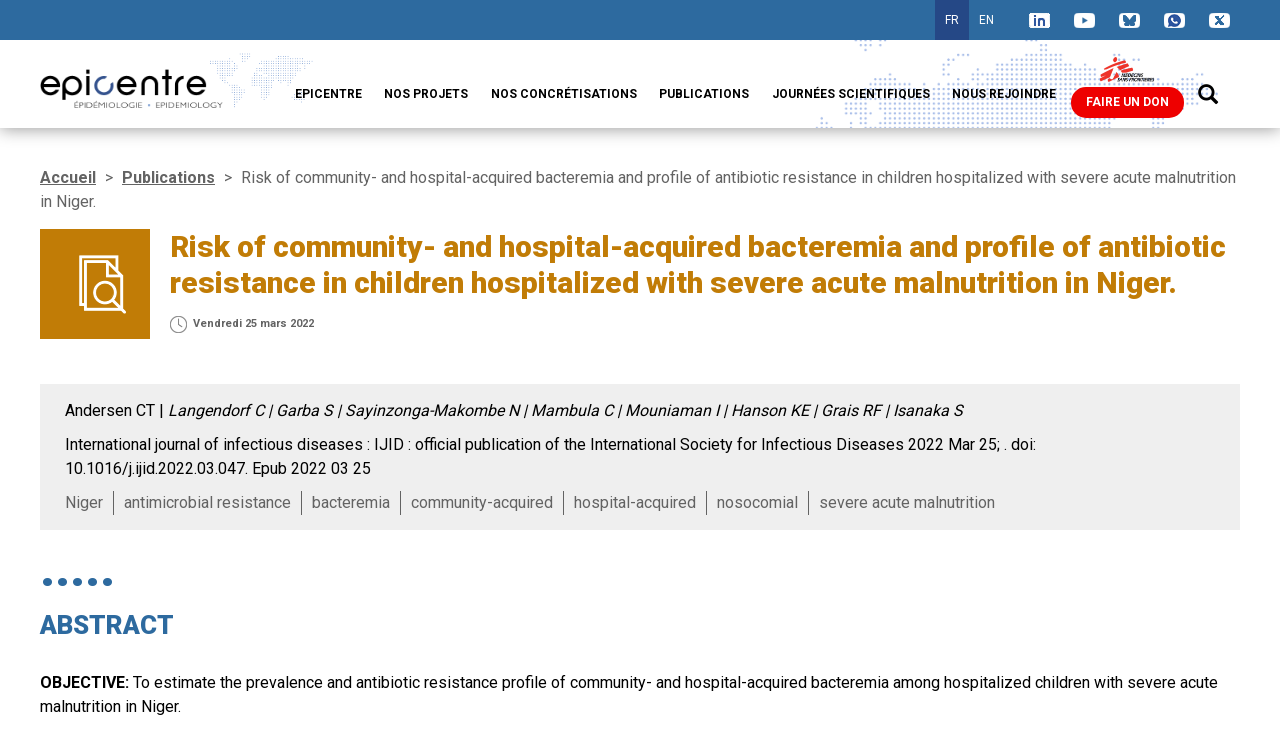

--- FILE ---
content_type: text/html; charset=UTF-8
request_url: https://epicentre.msf.org/publications/risk-community-and-hospital-acquired-bacteremia-and-profile-antibiotic-resistance
body_size: 11907
content:


<!-- THEME DEBUG -->
<!-- THEME HOOK: 'html' -->
<!-- FILE NAME SUGGESTIONS:
   ▪️ html--node--2350.html.twig
   ▪️ html--node--%.html.twig
   ▪️ html--node.html.twig
   ✅ html.html.twig
-->
<!-- 💡 BEGIN CUSTOM TEMPLATE OUTPUT from 'themes/custom/epicentre_theme/templates/html.html.twig' -->
<!DOCTYPE html>
<html  lang="fr" dir="ltr" prefix="content: http://purl.org/rss/1.0/modules/content/  dc: http://purl.org/dc/terms/  foaf: http://xmlns.com/foaf/0.1/  og: http://ogp.me/ns#  rdfs: http://www.w3.org/2000/01/rdf-schema#  schema: http://schema.org/  sioc: http://rdfs.org/sioc/ns#  sioct: http://rdfs.org/sioc/types#  skos: http://www.w3.org/2004/02/skos/core#  xsd: http://www.w3.org/2001/XMLSchema# ">
  <head>
    <meta charset="utf-8" />
<noscript><style>form.antibot * :not(.antibot-message) { display: none !important; }</style>
</noscript><script>(function(w,d,s,l,i){w[l]=w[l]||[];w[l].push({'gtm.start':
new Date().getTime(),event:'gtm.js'});var f=d.getElementsByTagName(s)[0],
j=d.createElement(s),dl=l!='dataLayer'?'&amp;l='+l:'';j.async=true;j.src=
'https://www.googletagmanager.com/gtm.js?id='+i+dl;f.parentNode.insertBefore(j,f);
})(window,document,'script','dataLayer','GTM-NN28W5');
</script>
<link rel="canonical" href="https://epicentre.msf.org/publications/risk-community-and-hospital-acquired-bacteremia-and-profile-antibiotic-resistance" />
<link rel="image_src" href="https://epicentre.msf.org/sites/default/files/logo_Epicentre_1.png" />
<meta property="og:url" content="https://epicentre.msf.org/publications/risk-community-and-hospital-acquired-bacteremia-and-profile-antibiotic-resistance" />
<meta property="og:title" content="Risk of community- and hospital-acquired bacteremia and profile of antibiotic resistance in children hospitalized with severe acute malnutrition in Niger." />
<meta property="og:image" content="https://epicentre.msf.org/sites/default/files/logo_Epicentre_1.png" />
<meta property="og:image:url" content="https://epicentre.msf.org/sites/default/files/logo_Epicentre_1.png" />
<meta property="og:image:secure_url" content="https://epicentre.msf.org/sites/default/files/logo_Epicentre_1.png" />
<meta property="og:image:type" content="image/png" />
<meta property="og:image:alt" content="Epicentre" />
<meta name="twitter:card" content="summary_large_image" />
<meta name="twitter:site" content="@Epicentre_MSF" />
<meta name="twitter:title" content="Risk of community- and hospital-acquired bacteremia and profile of antibiotic resistance in children hospitalized with severe acute malnutrition in Niger." />
<meta name="twitter:site:id" content="@Epicentre_MSF" />
<meta name="twitter:image:alt" content="Epicentre" />
<meta name="twitter:image" content="https://epicentre.msf.org/sites/default/files/logo_Epicentre_1.png" />
<meta name="Generator" content="Drupal 10 (https://www.drupal.org)" />
<meta name="MobileOptimized" content="width" />
<meta name="HandheldFriendly" content="true" />
<meta name="viewport" content="width=device-width, initial-scale=1.0" />
<link rel="icon" href="/themes/custom/epicentre_theme/epicentre-favicon.png" type="image/png" />
<link rel="alternate" hreflang="en" href="https://epicentre.msf.org/en/publications/risk-community-and-hospital-acquired-bacteremia-and-profile-antibiotic-resistance" />
<link rel="alternate" hreflang="fr" href="https://epicentre.msf.org/publications/risk-community-and-hospital-acquired-bacteremia-and-profile-antibiotic-resistance" />
<script>window.a2a_config=window.a2a_config||{};a2a_config.callbacks=[];a2a_config.overlays=[];a2a_config.templates={};</script>

    <title>Risk of community- and hospital-acquired bacteremia and profile of antibiotic resistance in children hospitalized with severe acute malnutrition in Niger. | Epicentre</title>
        <meta name="viewport" content="width=device-width, height=device-height">
    <meta name="format-detection" content="telephone=no">
    <meta name="robots" content="max-snippet:-1, max-image-preview:large, max-video-preview:-1">
    <link rel="stylesheet" media="all" href="/core/modules/system/css/components/align.module.css?t8e111" />
<link rel="stylesheet" media="all" href="/core/modules/system/css/components/fieldgroup.module.css?t8e111" />
<link rel="stylesheet" media="all" href="/core/modules/system/css/components/container-inline.module.css?t8e111" />
<link rel="stylesheet" media="all" href="/core/modules/system/css/components/clearfix.module.css?t8e111" />
<link rel="stylesheet" media="all" href="/core/modules/system/css/components/details.module.css?t8e111" />
<link rel="stylesheet" media="all" href="/core/modules/system/css/components/hidden.module.css?t8e111" />
<link rel="stylesheet" media="all" href="/core/modules/system/css/components/item-list.module.css?t8e111" />
<link rel="stylesheet" media="all" href="/core/modules/system/css/components/js.module.css?t8e111" />
<link rel="stylesheet" media="all" href="/core/modules/system/css/components/nowrap.module.css?t8e111" />
<link rel="stylesheet" media="all" href="/core/modules/system/css/components/position-container.module.css?t8e111" />
<link rel="stylesheet" media="all" href="/core/modules/system/css/components/reset-appearance.module.css?t8e111" />
<link rel="stylesheet" media="all" href="/core/modules/system/css/components/resize.module.css?t8e111" />
<link rel="stylesheet" media="all" href="/core/modules/system/css/components/system-status-counter.css?t8e111" />
<link rel="stylesheet" media="all" href="/core/modules/system/css/components/system-status-report-counters.css?t8e111" />
<link rel="stylesheet" media="all" href="/core/modules/system/css/components/system-status-report-general-info.css?t8e111" />
<link rel="stylesheet" media="all" href="/core/modules/system/css/components/tablesort.module.css?t8e111" />
<link rel="stylesheet" media="all" href="/modules/contrib/addtoany/css/addtoany.css?t8e111" />
<link rel="stylesheet" media="all" href="/themes/custom/epicentre_theme/plugins/Magnific-Popup-master/dist/magnific-popup.css?t8e111" />
<link rel="stylesheet" media="all" href="/themes/custom/epicentre_theme/plugins/slick/slick/slick-theme.css?t8e111" />
<link rel="stylesheet" media="all" href="/themes/custom/epicentre_theme/plugins/bootstrap-datepicker/css/bootstrap-datepicker.min.css?t8e111" />
<link rel="stylesheet" media="all" href="/themes/custom/epicentre_theme/assets/style.min.css?t8e111" />

    


<script type="text/javascript" src="https://cache.consentframework.com/js/pa/31967/c/vfw9g/stub" referrerpolicy="origin" charset="utf-8"></script>
<script type="text/javascript" src="https://tag.analytics-helper.com/ans/uuid?pa=31967&c=721" async></script>
<script type="text/javascript" src="https://choices.consentframework.com/js/pa/31967/c/vfw9g/cmp" referrerpolicy="origin" charset="utf-8" async></script>


  </head>
  <body class="path-node node--type-ctype-publication-page">
    <div role="navigation">
      <a href="#main-content" class="visually-hidden focusable skip-link">
        Aller au contenu principal
      </a>
    </div>
    <noscript><iframe src="https://www.googletagmanager.com/ns.html?id=GTM-NN28W5" height="0" width="0" style="display:none;visibility:hidden;"></iframe>
</noscript>
    

<!-- THEME DEBUG -->
<!-- THEME HOOK: 'off_canvas_page_wrapper' -->
<!-- BEGIN OUTPUT from 'core/modules/system/templates/off-canvas-page-wrapper.html.twig' -->
  <div class="dialog-off-canvas-main-canvas" data-off-canvas-main-canvas>
    

<!-- THEME DEBUG -->
<!-- THEME HOOK: 'page' -->
<!-- FILE NAME SUGGESTIONS:
   ▪️ page--node--2350.html.twig
   ▪️ page--node--%.html.twig
   ✅ page--node.html.twig
   ▪️ page.html.twig
-->
<!-- 💡 BEGIN CUSTOM TEMPLATE OUTPUT from 'themes/custom/epicentre_theme/templates/page/page--node.html.twig' -->

<div class="off-canvas-wrap" data-offcanvas>
    <div class="inner-wrap">
        <header class="main-header">

                            

<!-- THEME DEBUG -->
<!-- THEME HOOK: 'region' -->
<!-- FILE NAME SUGGESTIONS:
   ✅ region--navigation-collapsible.html.twig
   ▪️ region.html.twig
-->
<!-- 💡 BEGIN CUSTOM TEMPLATE OUTPUT from 'themes/custom/epicentre_theme/templates/region/region--navigation-collapsible.html.twig' -->
  <div class="region region-navigation-collapsible">
  	

<!-- THEME DEBUG -->
<!-- THEME HOOK: 'block' -->
<!-- FILE NAME SUGGESTIONS:
   ✅ block--headermenusociallinks.html.twig
   ▪️ block--system-menu-block--header-menu-social.html.twig
   ▪️ block--system-menu-block.html.twig
   ▪️ block--system.html.twig
   ▪️ block.html.twig
-->
<!-- 💡 BEGIN CUSTOM TEMPLATE OUTPUT from 'themes/custom/epicentre_theme/templates/block/block--headermenusociallinks.html.twig' -->
<div class="social-links">
      

<!-- THEME DEBUG -->
<!-- THEME HOOK: 'menu' -->
<!-- FILE NAME SUGGESTIONS:
   ▪️ menu--extras--header-menu-social--navigation-collapsible.html.twig
   ✅ menu--extras--header-menu-social.html.twig
   ▪️ menu--extras.html.twig
   ▪️ menu--header-menu-social.html.twig
   ▪️ menu.html.twig
-->
<!-- 💡 BEGIN CUSTOM TEMPLATE OUTPUT from 'themes/custom/epicentre_theme/templates/menu/menu--extras--header-menu-social.html.twig' -->
<ul class="menu menu-level-0">
              <li>
      <a data-region="navigation_collapsible" href="https://fr.linkedin.com/company/msf-epicentre" target="_target">
        <img src="https://epicentre.msf.org/sites/default/files/styles/crop_standard/public/2021-06/picto-Linkedin-epicentre3_0.png?itok=Jkg1Jciw" alt="LinkedIn">
      </a>
          </li>
                  <li>
      <a data-region="navigation_collapsible" href="https://www.youtube.com/channel/UCpNn97kLra_zOn-hFu9_vGA" target="_target">
        <img src="https://epicentre.msf.org/sites/default/files/styles/crop_standard/public/2019-11/youtube-epicentre.png?itok=YB26IbaJ" alt="Youtube">
      </a>
          </li>
                  <li>
      <a data-region="navigation_collapsible" href="https://bsky.app/profile/epicentre-msf.bsky.social" target="_target">
        <img src="https://epicentre.msf.org/sites/default/files/styles/crop_standard/public/2024-12/picto-siteweb-header-bluesky.png?itok=jScDbviC" alt="Bluesky">
      </a>
          </li>
                  <li>
      <a data-region="navigation_collapsible" href="https://whatsapp.com/channel/0029VaKszllGOj9ocbd8aF1h" target="_target">
        <img src="https://epicentre.msf.org/sites/default/files/styles/crop_standard/public/2024-01/whatsapp-epicentre.png?itok=-n9Am4o9" alt="Whatsapp">
      </a>
          </li>
                  <li>
      <a data-region="navigation_collapsible" href="https://twitter.com/Epicentre_MSF" target="_target">
        <img src="https://epicentre.msf.org/sites/default/files/styles/crop_standard/public/2023-12/x-twitter-epicentre.png?itok=aiQCgr0v" alt="Twitter">
      </a>
          </li>
      </ul>

<!-- END CUSTOM TEMPLATE OUTPUT from 'themes/custom/epicentre_theme/templates/menu/menu--extras--header-menu-social.html.twig' -->


  </div>

<!-- END CUSTOM TEMPLATE OUTPUT from 'themes/custom/epicentre_theme/templates/block/block--headermenusociallinks.html.twig' -->



<!-- THEME DEBUG -->
<!-- THEME HOOK: 'block' -->
<!-- FILE NAME SUGGESTIONS:
   ✅ block--languageswitcher.html.twig
   ▪️ block--language-block--language-interface.html.twig
   ▪️ block--language-block.html.twig
   ▪️ block--language.html.twig
   ▪️ block.html.twig
-->
<!-- 💡 BEGIN CUSTOM TEMPLATE OUTPUT from 'themes/custom/epicentre_theme/templates/block/block--languageswitcher.html.twig' -->
<div class="language-swiper">
		  

<!-- THEME DEBUG -->
<!-- THEME HOOK: 'links__language_block' -->
<!-- FILE NAME SUGGESTIONS:
   ▪️ links--language-block.html.twig
   ✅ links.html.twig
-->
<!-- BEGIN OUTPUT from 'themes/contrib/bootstrap/templates/system/links.html.twig' -->
<ul class="links"><li hreflang="fr" data-drupal-link-system-path="node/2350" class="fr is-active" aria-current="page"><a href="/publications/risk-community-and-hospital-acquired-bacteremia-and-profile-antibiotic-resistance" class="language-link is-active" hreflang="fr" data-drupal-link-system-path="node/2350" aria-current="page">FR</a></li><li hreflang="en" data-drupal-link-system-path="node/2350" class="en"><a href="/en/publications/risk-community-and-hospital-acquired-bacteremia-and-profile-antibiotic-resistance" class="language-link" hreflang="en" data-drupal-link-system-path="node/2350">EN</a></li></ul>
<!-- END OUTPUT from 'themes/contrib/bootstrap/templates/system/links.html.twig' -->


	</div>
<!-- END CUSTOM TEMPLATE OUTPUT from 'themes/custom/epicentre_theme/templates/block/block--languageswitcher.html.twig' -->


  </div>

<!-- END CUSTOM TEMPLATE OUTPUT from 'themes/custom/epicentre_theme/templates/region/region--navigation-collapsible.html.twig' -->


            
                                        

<!-- THEME DEBUG -->
<!-- THEME HOOK: 'region' -->
<!-- FILE NAME SUGGESTIONS:
   ✅ region--navigation.html.twig
   ▪️ region.html.twig
-->
<!-- 💡 BEGIN CUSTOM TEMPLATE OUTPUT from 'themes/custom/epicentre_theme/templates/region/region--navigation.html.twig' -->
  <div class="region region-navigation">
  	<div class="wrapper">
    	

<!-- THEME DEBUG -->
<!-- THEME HOOK: 'block' -->
<!-- FILE NAME SUGGESTIONS:
   ▪️ block--epicentre-theme-branding.html.twig
   ✅ block--system-branding-block.html.twig
   ▪️ block--system.html.twig
   ▪️ block.html.twig
-->
<!-- BEGIN OUTPUT from 'themes/contrib/bootstrap/templates/block/block--system-branding-block.html.twig' -->
      <a class="logo navbar-btn pull-left" href="/" title="Accueil" rel="home">
      <img src="/sites/default/files/logo_Epicentre_1.png" alt="Accueil" />
    </a>
      
<!-- END OUTPUT from 'themes/contrib/bootstrap/templates/block/block--system-branding-block.html.twig' -->



<!-- THEME DEBUG -->
<!-- THEME HOOK: 'block' -->
<!-- FILE NAME SUGGESTIONS:
   ▪️ block--epicentre-theme-main-menu.html.twig
   ✅ block--system-menu-block--main.html.twig
   ▪️ block--system-menu-block.html.twig
   ▪️ block--system.html.twig
   ▪️ block.html.twig
-->
<!-- 💡 BEGIN CUSTOM TEMPLATE OUTPUT from 'themes/custom/epicentre_theme/templates/block/block--system-menu-block--main.html.twig' -->
<nav role="navigation" aria-label="Menu principal" class="main-nav">
  
	  	  	    

<!-- THEME DEBUG -->
<!-- THEME HOOK: 'menu' -->
<!-- FILE NAME SUGGESTIONS:
   ✅ menu--extras--main--navigation.html.twig
   ▪️ menu--extras--main.html.twig
   ▪️ menu--extras.html.twig
   ▪️ menu--main.html.twig
   ▪️ menu.html.twig
-->
<!-- 💡 BEGIN CUSTOM TEMPLATE OUTPUT from 'themes/custom/epicentre_theme/templates/menu/menu--extras--main--navigation.html.twig' -->



      <ul data-region="navigation" class="menu menu--main nav">
              
        
                              <li class="expanded dropdown">
              <a href="/epicentre" target="" class="dropdown-toggle" data-toggle="dropdown">Epicentre</a>
              <span class="dropdown-button"></span>
          
                      <span class="dropdown-current-label">Epicentre</span>
                  <ul data-region="navigation" class="dropdown-menu">
              
        
                              <li>
                            <a href="/epicentre/mission" target="">Qui sommes-nous ?</a>
          
                  </li>
                      
        
                              <li>
                            <a href="/epicentre/organisation-et-financement" target="">Notre organisation</a>
          
                  </li>
                      
        
                              <li>
                            <a href="/epicentre/notre-histoire" target="">Notre histoire</a>
          
                  </li>
                      
        
                              <li>
                            <a href="/epicentre/competences" target="">Notre approche de l’épidémiologie</a>
          
                  </li>
                      
        
                      
        
                              <li>
                            <a href="/epicentre/centre-de-recherche-en-ouganda" target="">Centre de Recherche Ouganda</a>
          
                  </li>
                      
        
                              <li>
                            <a href="/epicentre/centre-de-recherche-au-niger" target="">Centre de Recherche Niger</a>
          
                  </li>
                      
        
                              <li>
                            <a href="/epicentre/la-formation" target="">Nos Formations</a>
          
                  </li>
                      
        
                              <li>
                            <a href="/epicentre/nos-partenaires" target="">Nos partenaires</a>
          
                  </li>
                      
        
                              <li>
                            <a href="/actualites" target="">Actualités</a>
          
                  </li>
                      
        
                              <li>
                            <a href="/epicentre/departement-epidemiologie-dintervention-et-formation-0" target="">Département Epidémiologie d’Intervention et Formation</a>
          
                  </li>
                      
        
                              <li>
                            <a href="/epicentre/departement-recherche-0" target="">Département Recherche</a>
          
                  </li>
                      
        
                              <li>
                            <a href="/epicentre/rapport-annuel" target="">Rapport Annuel</a>
          
                  </li>
                  </ul>
  
                  </li>
                      
        
                              <li class="expanded dropdown">
              <a href="/projets-en-cours" target="" class="dropdown-toggle" data-toggle="dropdown">Nos projets</a>
              <span class="dropdown-button"></span>
          
                      <span class="dropdown-current-label">Nos projets</span>
                  <ul data-region="navigation" class="dropdown-menu">
              
        
                              <li>
                            <a href="/nos-projets/cholera" target="">Choléra</a>
          
                  </li>
                      
        
                              <li>
                            <a href="/nos-projets/vaccin-ebola" target="">Ebola</a>
          
                  </li>
                      
        
                              <li>
                            <a href="/nos-projets/fievre-jaune" target="">Fièvre Jaune</a>
          
                  </li>
                      
        
                              <li>
                            <a href="/nos-projets/fievre-de-lassa" target="">Fièvre de Lassa</a>
          
                  </li>
                      
        
                              <li>
                            <a href="/nos-projets/nutrition" target="">Nutrition</a>
          
                  </li>
                      
        
                              <li>
                            <a href="/nos-projets/cancer-pediatrique" target="">Cancer pédiatrique</a>
          
                  </li>
                      
        
                              <li>
                            <a href="/nos-projets/paludisme" target="">Paludisme</a>
          
                  </li>
                      
        
                              <li>
                            <a href="/nos-projets/maladie-meningococcique" target="">Maladie méningococcique</a>
          
                  </li>
                      
        
                              <li>
                            <a href="/nos-projets/traitement-de-la-tuberculose" target="">TB : Traitement</a>
          
                  </li>
                      
        
                              <li>
                            <a href="/nos-projets/diagnostic-de-la-tuberculose-chez-les-enfants" target="">TB : Diagnostic chez les enfants</a>
          
                  </li>
                      
        
                              <li>
                            <a href="/nos-projets/vih" target="">VIH</a>
          
                  </li>
                      
        
                              <li>
                            <a href="/nos-projets/epiclimate-action-la-demarche-environnementale-depicentre" target="">Epi’Climate Action</a>
          
                  </li>
                      
        
                              <li>
                            <a href="/nos-projets/leishmaniose" target="">Leishmaniose</a>
          
                  </li>
                      
        
                      
        
                              <li>
                            <a href="/nos-projets/mpox" target="">Mpox</a>
          
                  </li>
                      
        
                              <li>
                            <a href="/nos-projets/hypertension" target="">Hypertension</a>
          
                  </li>
                      
        
                              <li>
                            <a href="/nos-projets/rougeole" target="">Rougeole</a>
          
                  </li>
                      
        
                              <li>
                            <a href="/stimnut-une-recherche-action-communautaire-innovante-de-stimulation-psychosociale-pour-ameliorer-0" target="">Stimulation psychosociale et malnutrition</a>
          
                  </li>
                      
        
                              <li>
                            <a href="/nos-projets/demande-dacces-des-donnees-detude" target="">Partage de données</a>
          
                  </li>
                  </ul>
  
                  </li>
                      
        
                              <li class="expanded dropdown">
              <a href="/portfolio" target="" class="dropdown-toggle" data-toggle="dropdown">Nos concrétisations</a>
              <span class="dropdown-button"></span>
          
                      <span class="dropdown-current-label">Nos concrétisations</span>
                  <ul data-region="navigation" class="dropdown-menu">
              
        
                              <li>
                            <a href="/nos-concretisations/antibioresistance" target="">Antibiorésistance</a>
          
                  </li>
                      
        
                              <li>
                            <a href="/nos-concretisations/cholera" target="">Choléra</a>
          
                  </li>
                      
        
                              <li>
                            <a href="/nos-concretisations/covid-19" target="">COVID-19</a>
          
                  </li>
                      
        
                              <li>
                            <a href="/nos-concretisations/detresse-psychologique-chez-les-jeunes-enfants" target="">Détresse psychologique chez les jeunes enfants</a>
          
                  </li>
                      
        
                              <li>
                            <a href="/nos-concretisations/ebola-nous-sommes-mieux-prepares-repondre-une-epidemie" target="">Ebola</a>
          
                  </li>
                      
        
                              <li>
                            <a href="/nos-concretisations/evaluation-de-la-sante-de-la-population" target="">Evaluation de la santé de la population</a>
          
                  </li>
                      
        
                              <li>
                            <a href="/nos-concretisations/fievre-jaune" target="">Fièvre jaune</a>
          
                  </li>
                      
        
                              <li>
                            <a href="/nos-concretisations/premiere-campagne-reactive-de-vaccination-de-masse-contre-lhepatite-e-bentiu-au" target="">Hépatite E</a>
          
                  </li>
                      
        
                              <li>
                            <a href="/portfolio/la-leishmaniose-viscerale" target="">Leishmaniose viscérale</a>
          
                  </li>
                      
        
                              <li>
                            <a href="/nos-concretisations/la-malnutrition" target="">Maladies nutritionnelles</a>
          
                  </li>
                      
        
                              <li>
                            <a href="/portfolio/le-paludisme" target="">Paludisme</a>
          
                  </li>
                      
        
                              <li>
                            <a href="/nos-concretisations/rotavirus" target="">Rotavirus</a>
          
                  </li>
                      
        
                              <li>
                            <a href="/nos-concretisations/rougeole" target="">Rougeole</a>
          
                  </li>
                      
        
                              <li>
                            <a href="/portfolio/sante-mentale" target="">Santé mentale</a>
          
                  </li>
                      
        
                              <li>
                            <a href="/portfolio/la-tuberculose" target="">Tuberculose</a>
          
                  </li>
                      
        
                              <li>
                            <a href="/nos-concretisations/trypanosomiase-humaine-africain" target="">Trypanosomiase humaine africain</a>
          
                  </li>
                      
        
                              <li>
                            <a href="/portfolio/lulcere-de-buruli" target="">Ulcère de Buruli</a>
          
                  </li>
                      
        
                              <li>
                            <a href="/nos-concretisations/vihsida" target="">VIH/SIDA</a>
          
                  </li>
                      
        
                              <li>
                            <a href="/nos-concretisations/amoco-jusqua-7-fois-plus-de-complications-severes-dans-deux-hopitaux-de" target="">AMoCo : complications d&#039;avortement</a>
          
                  </li>
                  </ul>
  
                  </li>
                      
        
                              <li class="expanded dropdown">
              <a href="/publications" target="" class="dropdown-toggle" data-toggle="dropdown">Publications</a>
              <span class="dropdown-button"></span>
          
                      <span class="dropdown-current-label">Publications</span>
                  <ul data-region="navigation" class="dropdown-menu">
              
        
                              <li>
                            <a href="/publications" target="">Publications scientifiques</a>
          
                  </li>
                      
        
                              <li>
                            <a href="/mediatheque" target="">Médiathèque</a>
          
                  </li>
                  </ul>
  
                  </li>
                      
        
                              <li>
                            <a href="/journee-scientifique" target="">Journées Scientifiques</a>
          
                  </li>
                      
        
                              <li>
                            <a href="https://careers.smartrecruiters.com/Epicentre/fr" target="_blank">Nous rejoindre</a>
          
                  </li>
                      
        
                              <li class="donate">
                              <img src="/themes/custom/epicentre_theme/images/logo-msf.png" alt="" />
                            <a href="https://soutenir.msf.fr/b?cid=87&amp;reserved_field=W%2A%2AWFRMSFMIEPI" target="_blank">Faire un don</a>
          
                  </li>
                  </ul>
  

<!-- END CUSTOM TEMPLATE OUTPUT from 'themes/custom/epicentre_theme/templates/menu/menu--extras--main--navigation.html.twig' -->


	  
  
</nav>

<!-- END CUSTOM TEMPLATE OUTPUT from 'themes/custom/epicentre_theme/templates/block/block--system-menu-block--main.html.twig' -->


      
      <div class="search">
        <span class='search-button'></span>
      </div>

      <div class="search-input">
        <div class="search-label">
          research
        </div>
        

<!-- THEME DEBUG -->
<!-- THEME HOOK: 'form' -->
<!-- BEGIN OUTPUT from 'core/modules/system/templates/form.html.twig' -->
<form class="global-search-form" data-drupal-selector="global-search-form" action="/publications/risk-community-and-hospital-acquired-bacteremia-and-profile-antibiotic-resistance" method="post" id="global-search-form" accept-charset="UTF-8">
  

<!-- THEME DEBUG -->
<!-- THEME HOOK: 'container' -->
<!-- BEGIN OUTPUT from 'themes/contrib/bootstrap/templates/system/container.html.twig' -->
<div data-drupal-selector="edit-actions" class="form-actions form-group js-form-wrapper form-wrapper" id="edit-actions">

<!-- THEME DEBUG -->
<!-- THEME HOOK: 'form_element' -->
<!-- BEGIN OUTPUT from 'themes/contrib/bootstrap/templates/input/form-element.html.twig' -->
<div class="form-item js-form-item form-type-search js-form-type-search form-item-search js-form-item-search form-no-label form-group">
      

<!-- THEME DEBUG -->
<!-- THEME HOOK: 'form_element_label' -->
<!-- BEGIN OUTPUT from 'themes/contrib/bootstrap/templates/input/form-element-label.html.twig' -->
<label for="edit-search" class="control-label sr-only">Rechercher</label>
<!-- END OUTPUT from 'themes/contrib/bootstrap/templates/input/form-element-label.html.twig' -->


  
  
  

<!-- THEME DEBUG -->
<!-- THEME HOOK: 'input__search' -->
<!-- FILE NAME SUGGESTIONS:
   ▪️ input--search.html.twig
   ▪️ input--form-control--search.html.twig
   ✅ input--form-control.html.twig
   ▪️ input.html.twig
-->
<!-- 💡 BEGIN CUSTOM TEMPLATE OUTPUT from 'themes/custom/epicentre_theme/templates/input/input--form-control.html.twig' -->
<input data-drupal-selector="edit-search" class="form-search form-control" placeholder="Rechercher" type="search" id="edit-search" name="search" value="" size="60" maxlength="128" title="Indiquer les termes à rechercher" data-toggle="tooltip" />
<!-- END CUSTOM TEMPLATE OUTPUT from 'themes/custom/epicentre_theme/templates/input/input--form-control.html.twig' -->



  
  
  </div>

<!-- END OUTPUT from 'themes/contrib/bootstrap/templates/input/form-element.html.twig' -->



<!-- THEME DEBUG -->
<!-- THEME HOOK: 'input__submit' -->
<!-- FILE NAME SUGGESTIONS:
   ▪️ input--submit.html.twig
   ▪️ input--button--submit.html.twig
   ✅ input--button.html.twig
   ▪️ input.html.twig
-->
<!-- BEGIN OUTPUT from 'themes/contrib/bootstrap/templates/input/input--button.html.twig' -->
<button aria-label="Lancer la recherche" data-drupal-selector="edit-submit" class="button js-form-submit form-submit btn-default btn" type="submit" id="edit-submit" name="op" value=""></button>
<!-- END OUTPUT from 'themes/contrib/bootstrap/templates/input/input--button.html.twig' -->

</div>

<!-- END OUTPUT from 'themes/contrib/bootstrap/templates/system/container.html.twig' -->



<!-- THEME DEBUG -->
<!-- THEME HOOK: 'input__hidden' -->
<!-- FILE NAME SUGGESTIONS:
   ▪️ input--hidden.html.twig
   ✅ input.html.twig
-->
<!-- BEGIN OUTPUT from 'themes/contrib/bootstrap/templates/input/input.html.twig' -->
<input autocomplete="off" data-drupal-selector="form-6ka48e1msrhyvjlecb0dcdr3qj9ocmzdqyjfnndohbi" type="hidden" name="form_build_id" value="form-6ka48E1msRhyVJLECB0DCDr3qj9OcMZDQyjFnNdOhBI" />
<!-- END OUTPUT from 'themes/contrib/bootstrap/templates/input/input.html.twig' -->



<!-- THEME DEBUG -->
<!-- THEME HOOK: 'input__hidden' -->
<!-- FILE NAME SUGGESTIONS:
   ▪️ input--hidden.html.twig
   ✅ input.html.twig
-->
<!-- BEGIN OUTPUT from 'themes/contrib/bootstrap/templates/input/input.html.twig' -->
<input data-drupal-selector="edit-global-search-form" type="hidden" name="form_id" value="global_search_form" />
<!-- END OUTPUT from 'themes/contrib/bootstrap/templates/input/input.html.twig' -->


</form>

<!-- END OUTPUT from 'core/modules/system/templates/form.html.twig' -->


      </div>
    </div>
  </div>
  
  <div class="burger-button">
  	<div class="line"></div>
  	<div class="line"></div>
  	<div class="line"></div>
  </div>
  <div class="header-background"></div>

<!-- END CUSTOM TEMPLATE OUTPUT from 'themes/custom/epicentre_theme/templates/region/region--navigation.html.twig' -->


            
        </header>

                            

<!-- THEME DEBUG -->
<!-- THEME HOOK: 'region' -->
<!-- FILE NAME SUGGESTIONS:
   ✅ region--header.html.twig
   ▪️ region.html.twig
-->
<!-- 💡 BEGIN CUSTOM TEMPLATE OUTPUT from 'themes/custom/epicentre_theme/templates/region/region--header.html.twig' -->
  

<!-- THEME DEBUG -->
<!-- THEME HOOK: 'block' -->
<!-- FILE NAME SUGGESTIONS:
   ▪️ block--addtoanybuttons.html.twig
   ▪️ block--addtoany-block.html.twig
   ✅ block--addtoany.html.twig
   ▪️ block.html.twig
-->
<!-- 💡 BEGIN CUSTOM TEMPLATE OUTPUT from 'themes/custom/epicentre_theme/templates/block/block--addtoany.html.twig' -->
<div id="block-addtoanybuttons" class="block block-addtoany block-addtoany-block clearfix">
      

<!-- THEME DEBUG -->
<!-- THEME HOOK: 'addtoany_standard' -->
<!-- BEGIN OUTPUT from 'modules/contrib/addtoany/templates/addtoany-standard.html.twig' -->
<span class="a2a_kit a2a_kit_size_28 addtoany_list" data-a2a-url="https://epicentre.msf.org/publications/risk-community-and-hospital-acquired-bacteremia-and-profile-antibiotic-resistance" data-a2a-title="Risk of community- and hospital-acquired bacteremia and profile of antibiotic resistance in children hospitalized with severe acute malnutrition in Niger."><a class="a2a_button_facebook"></a><a class="a2a_button_twitter"></a><a class="a2a_button_print"></a><a class="a2a_button_email"></a><a class="a2a_dd addtoany_share" href="https://www.addtoany.com/share#url=https%3A%2F%2Fepicentre.msf.org%2Fpublications%2Frisk-community-and-hospital-acquired-bacteremia-and-profile-antibiotic-resistance&amp;title=Risk%20of%20community-%20and%20hospital-acquired%20bacteremia%20and%20profile%20of%20antibiotic%20resistance%20in%20children%20hospitalized%20with%20severe%20acute%20malnutrition%20in%20Niger."><img src="/themes/custom/epicentre_theme/images/share-white.svg" alt="Partager"></a></span>

<!-- END OUTPUT from 'modules/contrib/addtoany/templates/addtoany-standard.html.twig' -->


  </div>

<!-- END CUSTOM TEMPLATE OUTPUT from 'themes/custom/epicentre_theme/templates/block/block--addtoany.html.twig' -->



<!-- END CUSTOM TEMPLATE OUTPUT from 'themes/custom/epicentre_theme/templates/region/region--header.html.twig' -->


        
        
                
        <main id="main" role="main">
            <a id="main-content"></a>
            

<!-- THEME DEBUG -->
<!-- THEME HOOK: 'region' -->
<!-- FILE NAME SUGGESTIONS:
   ▪️ region--content.html.twig
   ✅ region.html.twig
-->
<!-- 💡 BEGIN CUSTOM TEMPLATE OUTPUT from 'themes/custom/epicentre_theme/templates/region/region.html.twig' -->
  

<!-- THEME DEBUG -->
<!-- THEME HOOK: 'block' -->
<!-- FILE NAME SUGGESTIONS:
   ▪️ block--epicentre-theme-messages.html.twig
   ✅ block--system-messages-block.html.twig
   ▪️ block--system.html.twig
   ▪️ block.html.twig
-->
<!-- BEGIN OUTPUT from 'core/modules/system/templates/block--system-messages-block.html.twig' -->
<div data-drupal-messages-fallback class="hidden"></div>

<!-- END OUTPUT from 'core/modules/system/templates/block--system-messages-block.html.twig' -->



<!-- THEME DEBUG -->
<!-- THEME HOOK: 'block' -->
<!-- FILE NAME SUGGESTIONS:
   ▪️ block--epicentre-theme-breadcrumbs.html.twig
   ▪️ block--system-breadcrumb-block.html.twig
   ✅ block--system.html.twig
   ▪️ block.html.twig
-->
<!-- BEGIN OUTPUT from 'themes/contrib/bootstrap/templates/block/block--system.html.twig' -->
  

<!-- THEME DEBUG -->
<!-- THEME HOOK: 'breadcrumb' -->
<!-- BEGIN OUTPUT from 'themes/contrib/bootstrap/templates/system/breadcrumb.html.twig' -->
  <ol class="breadcrumb">
          <li >
                  <a href="/">Accueil</a>
              </li>
          <li >
                  <a href="/publications">Publications</a>
              </li>
          <li >
                  Risk of community- and hospital-acquired bacteremia and profile of antibiotic resistance in children hospitalized with severe acute malnutrition in Niger.
              </li>
      </ol>

<!-- END OUTPUT from 'themes/contrib/bootstrap/templates/system/breadcrumb.html.twig' -->



<!-- END OUTPUT from 'themes/contrib/bootstrap/templates/block/block--system.html.twig' -->



<!-- THEME DEBUG -->
<!-- THEME HOOK: 'block' -->
<!-- FILE NAME SUGGESTIONS:
   ▪️ block--epicentre-theme-content.html.twig
   ▪️ block--system-main-block.html.twig
   ✅ block--system.html.twig
   ▪️ block.html.twig
-->
<!-- BEGIN OUTPUT from 'themes/contrib/bootstrap/templates/block/block--system.html.twig' -->
  

<!-- THEME DEBUG -->
<!-- THEME HOOK: 'node' -->
<!-- FILE NAME SUGGESTIONS:
   ▪️ node--2350--full.html.twig
   ▪️ node--2350.html.twig
   ▪️ node--ctype-publication-page--full.html.twig
   ✅ node--ctype-publication-page.html.twig
   ▪️ node--full.html.twig
   ▪️ node.html.twig
-->
<!-- 💡 BEGIN CUSTOM TEMPLATE OUTPUT from 'themes/custom/epicentre_theme/templates/node/node--ctype-publication-page.html.twig' -->

<article about="/publications/risk-community-and-hospital-acquired-bacteremia-and-profile-antibiotic-resistance" class="publication">

  
  <header>
    <div class="publication-name">
      <div class="publication-illustration"></div>
      <h1>

<!-- THEME DEBUG -->
<!-- THEME HOOK: 'field' -->
<!-- FILE NAME SUGGESTIONS:
   ▪️ field--node--field-publication-title--ctype-publication-page.html.twig
   ✅ field--node--field-publication-title.html.twig
   ▪️ field--node--ctype-publication-page.html.twig
   ▪️ field--field-publication-title.html.twig
   ▪️ field--string-long.html.twig
   ▪️ field.html.twig
-->
<!-- 💡 BEGIN CUSTOM TEMPLATE OUTPUT from 'themes/custom/epicentre_theme/templates/field/field--node--field-publication-title.html.twig' -->
	Risk of community- and hospital-acquired bacteremia and profile of antibiotic resistance in children hospitalized with severe acute malnutrition in Niger.

<!-- END CUSTOM TEMPLATE OUTPUT from 'themes/custom/epicentre_theme/templates/field/field--node--field-publication-title.html.twig' -->

</h1>               <div class="publication-date">
          

<!-- THEME DEBUG -->
<!-- THEME HOOK: 'field' -->
<!-- FILE NAME SUGGESTIONS:
   ▪️ field--node--field-publication-date--ctype-publication-page.html.twig
   ✅ field--node--field-publication-date.html.twig
   ▪️ field--node--ctype-publication-page.html.twig
   ▪️ field--field-publication-date.html.twig
   ▪️ field--datetime.html.twig
   ▪️ field.html.twig
-->
<!-- 💡 BEGIN CUSTOM TEMPLATE OUTPUT from 'themes/custom/epicentre_theme/templates/field/field--node--field-publication-date.html.twig' -->
	

<!-- THEME DEBUG -->
<!-- THEME HOOK: 'time' -->
<!-- BEGIN OUTPUT from 'core/modules/system/templates/time.html.twig' -->
<time datetime="2022-03-25T12:00:00Z">Vendredi 25 mars 2022</time>

<!-- END OUTPUT from 'core/modules/system/templates/time.html.twig' -->



<!-- END CUSTOM TEMPLATE OUTPUT from 'themes/custom/epicentre_theme/templates/field/field--node--field-publication-date.html.twig' -->


        </div>           </div>

    <div class="publication-resume">         <div class="publication-authors">
          

<!-- THEME DEBUG -->
<!-- THEME HOOK: 'field' -->
<!-- FILE NAME SUGGESTIONS:
   ▪️ field--node--field-pubmed-authors--ctype-publication-page.html.twig
   ✅ field--node--field-pubmed-authors.html.twig
   ▪️ field--node--ctype-publication-page.html.twig
   ▪️ field--field-pubmed-authors.html.twig
   ▪️ field--string.html.twig
   ▪️ field.html.twig
-->
<!-- 💡 BEGIN CUSTOM TEMPLATE OUTPUT from 'themes/custom/epicentre_theme/templates/field/field--node--field-pubmed-authors.html.twig' -->
	<span class="publication-author">Andersen CT</span>
	<span class="publication-author">Langendorf C</span>
	<span class="publication-author">Garba S</span>
	<span class="publication-author">Sayinzonga-Makombe N</span>
	<span class="publication-author">Mambula C</span>
	<span class="publication-author">Mouniaman I</span>
	<span class="publication-author">Hanson KE</span>
	<span class="publication-author">Grais RF</span>
	<span class="publication-author">Isanaka S</span>

<!-- END CUSTOM TEMPLATE OUTPUT from 'themes/custom/epicentre_theme/templates/field/field--node--field-pubmed-authors.html.twig' -->

         </div>
        <div class="publication-references">
          

<!-- THEME DEBUG -->
<!-- THEME HOOK: 'field' -->
<!-- FILE NAME SUGGESTIONS:
   ▪️ field--node--field-news-reference--ctype-publication-page.html.twig
   ✅ field--node--field-news-reference.html.twig
   ▪️ field--node--ctype-publication-page.html.twig
   ▪️ field--field-news-reference.html.twig
   ▪️ field--string.html.twig
   ▪️ field.html.twig
-->
<!-- 💡 BEGIN CUSTOM TEMPLATE OUTPUT from 'themes/custom/epicentre_theme/templates/field/field--node--field-news-reference.html.twig' -->
	International journal of infectious diseases : IJID : official publication of the International Society for Infectious Diseases 2022 Mar 25; . doi: 10.1016/j.ijid.2022.03.047. Epub 2022 03 25

<!-- END CUSTOM TEMPLATE OUTPUT from 'themes/custom/epicentre_theme/templates/field/field--node--field-news-reference.html.twig' -->

         </div>
        <div class="publication-keywords">
          

<!-- THEME DEBUG -->
<!-- THEME HOOK: 'field' -->
<!-- FILE NAME SUGGESTIONS:
   ▪️ field--node--field-keyword--ctype-publication-page.html.twig
   ✅ field--node--field-keyword.html.twig
   ▪️ field--node--ctype-publication-page.html.twig
   ▪️ field--field-keyword.html.twig
   ▪️ field--string.html.twig
   ▪️ field.html.twig
-->
<!-- 💡 BEGIN CUSTOM TEMPLATE OUTPUT from 'themes/custom/epicentre_theme/templates/field/field--node--field-keyword.html.twig' -->
	<span class="keys-key">
		Niger
	</span>
	<span class="keys-key">
		antimicrobial resistance
	</span>
	<span class="keys-key">
		bacteremia
	</span>
	<span class="keys-key">
		community-acquired
	</span>
	<span class="keys-key">
		hospital-acquired
	</span>
	<span class="keys-key">
		nosocomial
	</span>
	<span class="keys-key">
		severe acute malnutrition
	</span>

<!-- END CUSTOM TEMPLATE OUTPUT from 'themes/custom/epicentre_theme/templates/field/field--node--field-keyword.html.twig' -->

         </div>
            </div>
  </header>

  <section class="publication-abstract">     <h2 class="title-pointed">Abstract</h2>
    

<!-- THEME DEBUG -->
<!-- THEME HOOK: 'field' -->
<!-- FILE NAME SUGGESTIONS:
   ▪️ field--node--field-abstract--ctype-publication-page.html.twig
   ▪️ field--node--field-abstract.html.twig
   ▪️ field--node--ctype-publication-page.html.twig
   ▪️ field--field-abstract.html.twig
   ▪️ field--text-long.html.twig
   ✅ field.html.twig
-->
<!-- BEGIN OUTPUT from 'themes/contrib/bootstrap/templates/field/field.html.twig' -->

            <div class="field field--name-field-abstract field--type-text-long field--label-hidden field--item"><p><strong>OBJECTIVE: </strong>To estimate the prevalence and antibiotic resistance profile of community- and hospital-acquired bacteremia among hospitalized children with severe acute malnutrition in Niger.</p>

<p><strong>METHODS: </strong>A descriptive, longitudinal study was conducted in an intensive nutritional rehabilitation center in Madarounfa, Niger. Children aged 6 to 59 months admitted for inpatient treatment of complicated severe acute malnutrition (n=2187) had blood specimens drawn at admission to assess prevalence of community-acquired bacteremia. Subsequent specimens were drawn per physician discretion to assess incidence of hospital-acquired bacteremia. Antibiotic susceptibility testing was performed on positive blood cultures.</p>

<p><strong>RESULTS: </strong>The prevalence of community-acquired bacteremia at admission was at least 9.1% (95% CI: 8.1, 10.4%), with non-typhoid Salmonella identified in over half (57.8%) of cases. The cumulative incidence of hospital-acquired bacteremia was estimated at 1.2% (95% CI: 0.8, 1.7%), among which the most common organisms were Klebsiella pneumoniae (19.4%), Acinetobacter baumannii (16.1%), Enterococcus faecalis (12.9%), and Escherichia coli (12.9%). Among community-acquired bacteremia, 58% were resistant to amoxicillin-clavulanate; 100% of hospital-acquired bacteremia were resistant to amoxicillin and amoxicillin-clavulanate. Mortality risk was elevated among children with hospital-acquired bacteremia (RR=9.32) and community-acquired bacteremia (RR=2.67).</p>

<p><strong>CONCLUSION: </strong>Bacteremia was a significant contributor to mortality. Antibiotic resistance poses a challenge to effective clinical management of SAM.</p>

<p>Copyright © 2022. Published by Elsevier Ltd.</p>
</div>
      
<!-- END OUTPUT from 'themes/contrib/bootstrap/templates/field/field.html.twig' -->

               <div class="publication-button">
        <a class="button button-outline" target="_blank" href="https://doi.org/10.1016/j.ijid.2022.03.047">Lien vers la page de l'article</a>       </div>
      </section>

  <section class="publication-rebound">        </section>

</article>

<!-- END CUSTOM TEMPLATE OUTPUT from 'themes/custom/epicentre_theme/templates/node/node--ctype-publication-page.html.twig' -->



<!-- END OUTPUT from 'themes/contrib/bootstrap/templates/block/block--system.html.twig' -->



<!-- END CUSTOM TEMPLATE OUTPUT from 'themes/custom/epicentre_theme/templates/region/region.html.twig' -->


        </main>

        <footer class="main-footer">
                                        

<!-- THEME DEBUG -->
<!-- THEME HOOK: 'region' -->
<!-- FILE NAME SUGGESTIONS:
   ✅ region--footer.html.twig
   ▪️ region.html.twig
-->
<!-- 💡 BEGIN CUSTOM TEMPLATE OUTPUT from 'themes/custom/epicentre_theme/templates/region/region--footer.html.twig' -->
			

<!-- THEME DEBUG -->
<!-- THEME HOOK: 'form' -->
<!-- BEGIN OUTPUT from 'core/modules/system/templates/form.html.twig' -->
<form class="newsletter-block-form" data-drupal-selector="newsletter-block-form" action="/publications/risk-community-and-hospital-acquired-bacteremia-and-profile-antibiotic-resistance" method="post" id="newsletter-block-form" accept-charset="UTF-8">
  

<!-- THEME DEBUG -->
<!-- THEME HOOK: 'form__newsletter_form' -->
<!-- FILE NAME SUGGESTIONS:
   ✅ form--newsletter-form.html.twig
   ✅ form--newsletter-form.html.twig
   ▪️ form.html.twig
-->
<!-- 💡 BEGIN CUSTOM TEMPLATE OUTPUT from 'themes/custom/epicentre_theme/templates/form/form--newsletter-form.html.twig' -->
	<span class="label" aria-label=" Souscrire à la newsletter">Souscrire à la newsletter</span>
	

<!-- THEME DEBUG -->
<!-- THEME HOOK: 'container' -->
<!-- BEGIN OUTPUT from 'themes/contrib/bootstrap/templates/system/container.html.twig' -->
<div data-drupal-selector="edit-actions" class="form-actions form-group js-form-wrapper form-wrapper" id="edit-actions--2">

<!-- THEME DEBUG -->
<!-- THEME HOOK: 'form_element' -->
<!-- BEGIN OUTPUT from 'themes/contrib/bootstrap/templates/input/form-element.html.twig' -->
<div class="form-item js-form-item form-type-email js-form-type-email form-item-email js-form-item-email form-group">
      

<!-- THEME DEBUG -->
<!-- THEME HOOK: 'form_element_label' -->
<!-- BEGIN OUTPUT from 'themes/contrib/bootstrap/templates/input/form-element-label.html.twig' -->
<label for="edit-email" class="control-label js-form-required form-required">votre courriel</label>
<!-- END OUTPUT from 'themes/contrib/bootstrap/templates/input/form-element-label.html.twig' -->


  
  
  

<!-- THEME DEBUG -->
<!-- THEME HOOK: 'input__email' -->
<!-- FILE NAME SUGGESTIONS:
   ▪️ input--email.html.twig
   ▪️ input--form-control--email.html.twig
   ✅ input--form-control.html.twig
   ▪️ input.html.twig
-->
<!-- 💡 BEGIN CUSTOM TEMPLATE OUTPUT from 'themes/custom/epicentre_theme/templates/input/input--form-control.html.twig' -->
<input data-drupal-selector="edit-email" class="form-email required form-control" type="email" id="edit-email" name="email" value="" size="60" maxlength="254" placeholder="votre courriel" required="required" />
<!-- END CUSTOM TEMPLATE OUTPUT from 'themes/custom/epicentre_theme/templates/input/input--form-control.html.twig' -->



  
  
  </div>

<!-- END OUTPUT from 'themes/contrib/bootstrap/templates/input/form-element.html.twig' -->



<!-- THEME DEBUG -->
<!-- THEME HOOK: 'input__submit' -->
<!-- FILE NAME SUGGESTIONS:
   ▪️ input--submit.html.twig
   ▪️ input--button--submit.html.twig
   ✅ input--button.html.twig
   ▪️ input.html.twig
-->
<!-- BEGIN OUTPUT from 'themes/contrib/bootstrap/templates/input/input--button.html.twig' -->
<button data-drupal-selector="edit-submit" class="button js-form-submit form-submit btn-default btn" type="submit" id="edit-submit--2" name="op" value="Souscrire à la newsletter">Souscrire à la newsletter</button>
<!-- END OUTPUT from 'themes/contrib/bootstrap/templates/input/input--button.html.twig' -->

</div>

<!-- END OUTPUT from 'themes/contrib/bootstrap/templates/system/container.html.twig' -->



<!-- THEME DEBUG -->
<!-- THEME HOOK: 'input__hidden' -->
<!-- FILE NAME SUGGESTIONS:
   ▪️ input--hidden.html.twig
   ✅ input.html.twig
-->
<!-- BEGIN OUTPUT from 'themes/contrib/bootstrap/templates/input/input.html.twig' -->
<input autocomplete="off" data-drupal-selector="form-dbjeov70bpub-yvblcl9eex6no1-iv8clp9hawwtwjg" type="hidden" name="form_build_id" value="form-dBjEoV70bPUb_YVBLCL9eeX6no1_iV8CLp9hAwwtWjg" />
<!-- END OUTPUT from 'themes/contrib/bootstrap/templates/input/input.html.twig' -->



<!-- THEME DEBUG -->
<!-- THEME HOOK: 'input__hidden' -->
<!-- FILE NAME SUGGESTIONS:
   ▪️ input--hidden.html.twig
   ✅ input.html.twig
-->
<!-- BEGIN OUTPUT from 'themes/contrib/bootstrap/templates/input/input.html.twig' -->
<input data-drupal-selector="edit-newsletter-block-form" type="hidden" name="form_id" value="newsletter_block_form" />
<!-- END OUTPUT from 'themes/contrib/bootstrap/templates/input/input.html.twig' -->


	<a href="/newsletter-gestion" class="">Gérez vos données personnelles</a>

<!-- END CUSTOM TEMPLATE OUTPUT from 'themes/custom/epicentre_theme/templates/form/form--newsletter-form.html.twig' -->


</form>

<!-- END OUTPUT from 'core/modules/system/templates/form.html.twig' -->


		<div class="footer-wrapper">
  	

<!-- THEME DEBUG -->
<!-- THEME HOOK: 'block' -->
<!-- FILE NAME SUGGESTIONS:
   ✅ block--marquedusite.html.twig
   ▪️ block--system-branding-block.html.twig
   ▪️ block--system.html.twig
   ▪️ block.html.twig
-->
<!-- 💡 BEGIN CUSTOM TEMPLATE OUTPUT from 'themes/custom/epicentre_theme/templates/block/block--marquedusite.html.twig' -->


<div class="footer-logo">
	<a href="/">
  	

<!-- THEME DEBUG -->
<!-- THEME HOOK: 'image' -->
<!-- BEGIN OUTPUT from 'themes/contrib/bootstrap/templates/system/image.html.twig' -->
<img src="/sites/default/files/logo_Epicentre_1.png" alt="Accueil" typeof="foaf:Image" class="img-responsive" />

<!-- END OUTPUT from 'themes/contrib/bootstrap/templates/system/image.html.twig' -->


	</a>
</div>

<!-- END CUSTOM TEMPLATE OUTPUT from 'themes/custom/epicentre_theme/templates/block/block--marquedusite.html.twig' -->



<!-- THEME DEBUG -->
<!-- THEME HOOK: 'block' -->
<!-- FILE NAME SUGGESTIONS:
   ▪️ block--footermenudonation.html.twig
   ✅ block--system-menu-block--footer-menu-donation.html.twig
   ▪️ block--system-menu-block.html.twig
   ▪️ block--system.html.twig
   ▪️ block.html.twig
-->
<!-- 💡 BEGIN CUSTOM TEMPLATE OUTPUT from 'themes/custom/epicentre_theme/templates/block/block--system-menu-block--footer-menu-donation.html.twig' -->
<nav role="navigation" aria-label="Menu de donations" id="block-footer-donation">
  
  
    	

<!-- THEME DEBUG -->
<!-- THEME HOOK: 'menu' -->
<!-- FILE NAME SUGGESTIONS:
   ▪️ menu--extras--footer-menu-donation--footer.html.twig
   ✅ menu--extras--footer-menu-donation.html.twig
   ▪️ menu--extras.html.twig
   ▪️ menu--footer-menu-donation.html.twig
   ▪️ menu.html.twig
-->
<!-- 💡 BEGIN CUSTOM TEMPLATE OUTPUT from 'themes/custom/epicentre_theme/templates/menu/menu--extras--footer-menu-donation.html.twig' -->

<ul class="menu menu-level-0">
                  <li class="menu-item">
        <a target="" href="/contact" class="button">
                    Contactez-nous
          <!-- display button with without image logo -->
                </a>
      </li>
                      <li class="menu-item">
        <a target="_blank" href="https://soutenir.msf.fr/b?cid=87&amp;reserved_field=W%2A%2AWFRMSFMIEPI" class="">
                    Soutenez-nous
          <!-- display button with image logo as icon -->
                </a>
      </li>
                      <li class="menu-item">
        <a target="_blank" href="https://www.msf.org/" class="">
                  <img src="https://epicentre.msf.org/sites/default/files/styles/crop_standard/public/2018-12/medecins_sans_frontieres.png?itok=CYjMJkaW" alt="Médecins sans frontières"/>
          <!-- display logo image with text -->
                </a>
      </li>
      </ul>

<!-- END CUSTOM TEMPLATE OUTPUT from 'themes/custom/epicentre_theme/templates/menu/menu--extras--footer-menu-donation.html.twig' -->


  </nav>

<!-- END CUSTOM TEMPLATE OUTPUT from 'themes/custom/epicentre_theme/templates/block/block--system-menu-block--footer-menu-donation.html.twig' -->



<!-- THEME DEBUG -->
<!-- THEME HOOK: 'block' -->
<!-- FILE NAME SUGGESTIONS:
   ▪️ block--navigationprincipale.html.twig
   ✅ block--system-menu-block--main.html.twig
   ▪️ block--system-menu-block.html.twig
   ▪️ block--system.html.twig
   ▪️ block.html.twig
-->
<!-- 💡 BEGIN CUSTOM TEMPLATE OUTPUT from 'themes/custom/epicentre_theme/templates/block/block--system-menu-block--main.html.twig' -->
<nav role="navigation" aria-label="Pied de page" class="main-nav">
  
	  	  	    

<!-- THEME DEBUG -->
<!-- THEME HOOK: 'menu' -->
<!-- FILE NAME SUGGESTIONS:
   ✅ menu--extras--main--footer.html.twig
   ▪️ menu--extras--main.html.twig
   ▪️ menu--extras.html.twig
   ▪️ menu--main.html.twig
   ▪️ menu.html.twig
-->
<!-- 💡 BEGIN CUSTOM TEMPLATE OUTPUT from 'themes/custom/epicentre_theme/templates/menu/menu--extras--main--footer.html.twig' -->

      <ul data-region="footer" class="menu menu--main nav">
              
        
                              <li class="expanded dropdown">
              <a href="/epicentre" class="dropdown-toggle" target="" data-toggle="dropdown">Epicentre</a>
              <span class="dropdown-button"></span>
          
                      <span class="dropdown-current-label">Epicentre</span>
                  <ul data-region="footer" class="dropdown-menu">
              
        
                      
        
                      
        
                      
        
                      
        
                      
        
                      
        
                      
        
                      
        
                      
        
                      
        
                      
        
                      
        
                  </ul>
  
                  </li>
                      
        
                              <li class="expanded dropdown">
              <a href="/projets-en-cours" class="dropdown-toggle" target="" data-toggle="dropdown">Nos projets</a>
              <span class="dropdown-button"></span>
          
                      <span class="dropdown-current-label">Nos projets</span>
                  <ul data-region="footer" class="dropdown-menu">
              
        
                      
        
                      
        
                      
        
                      
        
                      
        
                      
        
                      
        
                      
        
                      
        
                      
        
                      
        
                      
        
                      
        
                      
        
                      
        
                      
        
                      
        
                      
        
                  </ul>
  
                  </li>
                      
        
                              <li class="expanded dropdown">
              <a href="/portfolio" class="dropdown-toggle" target="" data-toggle="dropdown">Nos concrétisations</a>
              <span class="dropdown-button"></span>
          
                      <span class="dropdown-current-label">Nos concrétisations</span>
                  <ul data-region="footer" class="dropdown-menu">
              
        
                      
        
                      
        
                      
        
                      
        
                      
        
                      
        
                      
        
                      
        
                      
        
                      
        
                      
        
                      
        
                      
        
                      
        
                      
        
                      
        
                      
        
                      
        
                  </ul>
  
                  </li>
                      
        
                              <li class="expanded dropdown">
              <a href="/publications" class="dropdown-toggle" target="" data-toggle="dropdown">Publications</a>
              <span class="dropdown-button"></span>
          
                      <span class="dropdown-current-label">Publications</span>
                  <ul data-region="footer" class="dropdown-menu">
              
        
                      
        
                  </ul>
  
                  </li>
                      
        
                              <li>
              <a href="/journee-scientifique" target="">Journées Scientifiques</a>
          
                  </li>
                      
        
                      
        
                              <li>
              <a href="https://soutenir.msf.fr/b?cid=87&amp;reserved_field=W%2A%2AWFRMSFMIEPI" target="_blank">Faire un don</a>
          
                  </li>
                  </ul>
  

<!-- END CUSTOM TEMPLATE OUTPUT from 'themes/custom/epicentre_theme/templates/menu/menu--extras--main--footer.html.twig' -->


	  
  
</nav>

<!-- END CUSTOM TEMPLATE OUTPUT from 'themes/custom/epicentre_theme/templates/block/block--system-menu-block--main.html.twig' -->


  </div>

<!-- END CUSTOM TEMPLATE OUTPUT from 'themes/custom/epicentre_theme/templates/region/region--footer.html.twig' -->


            
                                        

<!-- THEME DEBUG -->
<!-- THEME HOOK: 'region' -->
<!-- FILE NAME SUGGESTIONS:
   ✅ region--footer-second.html.twig
   ▪️ region.html.twig
-->
<!-- 💡 BEGIN CUSTOM TEMPLATE OUTPUT from 'themes/custom/epicentre_theme/templates/region/region--footer-second.html.twig' -->
  

<!-- THEME DEBUG -->
<!-- THEME HOOK: 'block' -->
<!-- FILE NAME SUGGESTIONS:
   ✅ block--pieddepage.html.twig
   ▪️ block--system-menu-block--footer.html.twig
   ▪️ block--system-menu-block.html.twig
   ▪️ block--system.html.twig
   ▪️ block.html.twig
-->
<!-- 💡 BEGIN CUSTOM TEMPLATE OUTPUT from 'themes/custom/epicentre_theme/templates/block/block--pieddepage.html.twig' -->
<nav role="navigation" aria-label="Menu de pied de page" id="block-footer-secondary">

        

<!-- THEME DEBUG -->
<!-- THEME HOOK: 'menu__footer' -->
<!-- FILE NAME SUGGESTIONS:
   ▪️ menu--footer.html.twig
   ✅ menu.html.twig
-->
<!-- BEGIN OUTPUT from 'themes/contrib/bootstrap/templates/menu/menu.html.twig' -->

      <ul class="menu menu--footer nav">
                      <li class="first">
                                        <a href="" title="Copyright Epicentre">©Epicentre</a>
              </li>
                      <li>
                                        <a href="/mentions-legales" data-drupal-link-system-path="node/27">Mentions légales</a>
              </li>
                      <li>
                                        <a href="/donnees-personnelles" data-drupal-link-system-path="node/849">Politique de confidentialité d&#039;Epicentre</a>
              </li>
                      <li>
                                        <a href="/politique-de-cookies-epicentre" title="Politique de cookies Epicentre" data-drupal-link-system-path="node/83">Politique de cookies</a>
              </li>
                      <li class="last">
                                        <a href="/plan-du-site" data-drupal-link-system-path="sitemap">Plan du site</a>
              </li>
        </ul>
  

<!-- END OUTPUT from 'themes/contrib/bootstrap/templates/menu/menu.html.twig' -->


  </nav>

<!-- END CUSTOM TEMPLATE OUTPUT from 'themes/custom/epicentre_theme/templates/block/block--pieddepage.html.twig' -->



<!-- END CUSTOM TEMPLATE OUTPUT from 'themes/custom/epicentre_theme/templates/region/region--footer-second.html.twig' -->


            
                    </footer>

        <div class="return-top"></div>

        <a class="exit-off-canvas"></a>
    </div>
</div>

<!-- END CUSTOM TEMPLATE OUTPUT from 'themes/custom/epicentre_theme/templates/page/page--node.html.twig' -->


  </div>

<!-- END OUTPUT from 'core/modules/system/templates/off-canvas-page-wrapper.html.twig' -->


    
    <script type="application/json" data-drupal-selector="drupal-settings-json">{"path":{"baseUrl":"\/","pathPrefix":"","currentPath":"node\/2350","currentPathIsAdmin":false,"isFront":false,"currentLanguage":"fr"},"pluralDelimiter":"\u0003","suppressDeprecationErrors":true,"bootstrap":{"forms_has_error_value_toggle":1,"modal_animation":1,"modal_backdrop":"true","modal_focus_input":1,"modal_keyboard":1,"modal_select_text":1,"modal_show":1,"modal_size":"","popover_enabled":1,"popover_animation":1,"popover_auto_close":1,"popover_container":"body","popover_content":"","popover_delay":"0","popover_html":0,"popover_placement":"right","popover_selector":"","popover_title":"","popover_trigger":"click","tooltip_enabled":1,"tooltip_animation":1,"tooltip_container":"body","tooltip_delay":"0","tooltip_html":0,"tooltip_placement":"auto left","tooltip_selector":"","tooltip_trigger":"hover"},"ajaxTrustedUrl":{"form_action_p_pvdeGsVG5zNF_XLGPTvYSKCf43t8qZYSwcfZl2uzM":true},"user":{"uid":0,"permissionsHash":"a3c1e7a0838ba5655b50435ff2ac22fbfb4e18331301c1679c32a9633a2caac3"}}</script>
<script src="/core/assets/vendor/jquery/jquery.min.js?v=3.7.1"></script>
<script src="/core/assets/vendor/underscore/underscore-min.js?v=1.13.7"></script>
<script src="/core/assets/vendor/once/once.min.js?v=1.0.1"></script>
<script src="/sites/default/files/languages/fr_JCndFi1BfILVj8ihc2quMcCkHaXj3_g1Y2gVsqU3vpM.js?t8e111"></script>
<script src="/core/misc/drupalSettingsLoader.js?v=10.5.4"></script>
<script src="/core/misc/drupal.js?v=10.5.4"></script>
<script src="/core/misc/drupal.init.js?v=10.5.4"></script>
<script src="https://static.addtoany.com/menu/page.js" defer></script>
<script src="/modules/contrib/addtoany/js/addtoany.js?v=10.5.4"></script>
<script src="/themes/contrib/bootstrap/js/bootstrap-pre-init.js?t8e111"></script>
<script src="/themes/custom/epicentre_theme/bootstrap/assets/javascripts/bootstrap/affix.js?t8e111"></script>
<script src="/themes/custom/epicentre_theme/bootstrap/assets/javascripts/bootstrap/alert.js?t8e111"></script>
<script src="/themes/custom/epicentre_theme/bootstrap/assets/javascripts/bootstrap/button.js?t8e111"></script>
<script src="/themes/custom/epicentre_theme/bootstrap/assets/javascripts/bootstrap/collapse.js?t8e111"></script>
<script src="/themes/custom/epicentre_theme/bootstrap/assets/javascripts/bootstrap/dropdown.js?t8e111"></script>
<script src="/themes/custom/epicentre_theme/bootstrap/assets/javascripts/bootstrap/modal.js?t8e111"></script>
<script src="/themes/custom/epicentre_theme/bootstrap/assets/javascripts/bootstrap/tooltip.js?t8e111"></script>
<script src="/themes/custom/epicentre_theme/bootstrap/assets/javascripts/bootstrap/popover.js?t8e111"></script>
<script src="/themes/custom/epicentre_theme/bootstrap/assets/javascripts/bootstrap/scrollspy.js?t8e111"></script>
<script src="/themes/custom/epicentre_theme/bootstrap/assets/javascripts/bootstrap/tab.js?t8e111"></script>
<script src="/themes/custom/epicentre_theme/bootstrap/assets/javascripts/bootstrap/transition.js?t8e111"></script>
<script src="/themes/custom/epicentre_theme/plugins/slick/slick/slick.min.js?t8e111"></script>
<script src="/themes/custom/epicentre_theme/plugins/Magnific-Popup-master/dist/jquery.magnific-popup.min.js?t8e111"></script>
<script src="/themes/custom/epicentre_theme/plugins/bootstrap-datepicker/js/bootstrap-datepicker.js?t8e111"></script>
<script src="/themes/custom/epicentre_theme/assets/script.min.js?t8e111"></script>
<script src="/themes/contrib/bootstrap/js/drupal.bootstrap.js?t8e111"></script>
<script src="/themes/contrib/bootstrap/js/attributes.js?t8e111"></script>
<script src="/themes/contrib/bootstrap/js/theme.js?t8e111"></script>
<script src="/themes/contrib/bootstrap/js/popover.js?t8e111"></script>
<script src="/themes/contrib/bootstrap/js/tooltip.js?t8e111"></script>

  </body>
</html>

<!-- END CUSTOM TEMPLATE OUTPUT from 'themes/custom/epicentre_theme/templates/html.html.twig' -->



--- FILE ---
content_type: application/javascript
request_url: https://epicentre.msf.org/themes/custom/epicentre_theme/assets/script.min.js?t8e111
body_size: 6131
content:
var BrowserDetect={init:function(){this.browser=this.searchString(this.dataBrowser)||"Other",this.version=this.searchVersion(navigator.userAgent)||this.searchVersion(navigator.appVersion)||"Unknown"},searchString:function(e){for(var t=0;t<e.length;t++){var i=e[t].string;if(this.versionSearchString=e[t].subString,-1!==i.indexOf(e[t].subString))return e[t].identity}},searchVersion:function(e){var t,i=e.indexOf(this.versionSearchString);if(-1!==i)return t=e.indexOf("rv:"),"Trident"===this.versionSearchString&&-1!==t?parseFloat(e.substring(t+3)):parseFloat(e.substring(i+this.versionSearchString.length+1))},dataBrowser:[{string:navigator.userAgent,subString:"Edge",identity:"MS Edge"},{string:navigator.userAgent,subString:"MSIE",identity:"Explorer"},{string:navigator.userAgent,subString:"Trident",identity:"Explorer"},{string:navigator.userAgent,subString:"Firefox",identity:"Firefox"},{string:navigator.userAgent,subString:"Opera",identity:"Opera"},{string:navigator.userAgent,subString:"OPR",identity:"Opera"},{string:navigator.userAgent,subString:"Chrome",identity:"Chrome"},{string:navigator.userAgent,subString:"Safari",identity:"Safari"}]};BrowserDetect.init(),((e,t)=>{var i={},o={};e.navigator,t.location,i.html=t.documentElement,i.processed=function(e){return i.debug("module '"+e+"' processed."),!!o[e]||!(o[e]=!0)},i.debug=function(e){},e.app=i})(window,document),(o=>{Drupal.behaviors.accordion={attach:function(e,t){var i=o(".edito-accordion");!app.processed("accordion")&&i.length&&(i.find(".edito-accordion-single:first-of-type").addClass("opened"),i.find(".edito-accordion-label").click(function(){o(this).parent().is(".edito-accordion-single.opened")?o(this).parent().removeClass("opened"):(o(this).closest(".edito-accordion").find(".edito-accordion-single").removeClass("opened"),o(this).parent().addClass("opened"))}))}}})(jQuery),(o=>{Drupal.behaviors.audioPopup={attach:function(e,t){var i=o('.popup-link[data-resource-type="audio"]');!app.processed("audioPopup")&&i.length&&i.magnificPopup({type:"inline",midClick:!0})}}})(jQuery),(i=>{Drupal.behaviors.contentHome={attach:function(e,t){app.processed("contentHome")||i(".page-home").length}}})(jQuery),(o=>{Drupal.behaviors.imagePopup={attach:function(e,t){var i=o('.popup-link[data-resource-type="image"]');!app.processed("imagePopup")&&i.length&&i.magnificPopup({image:{markup:'<div class="mfp-figure"><div class="mfp-close"></div><div class="mfp-img"></div><div class="mfp-bottom-bar"><div class="mfp-title"></div><div class="mfp-counter"></div></div></div>',cursor:"mfp-zoom-out-cur",titleSrc:"title",verticalFit:!0,tError:'<a href="%url%">The image</a> could not be loaded.'}})}}})(jQuery),(s=>{Drupal.behaviors.contactMap={attach:function(e,t){!app.processed("contactMap")&&s(".view-id-custom_view_taxo_location .views-row").length&&s(document).ready(function(){var o,e,a=Drupal.geolocation.getMapById("view-open-street-map-block-map-location"),n=a.mapMarkers;for(e in s(".geolocation-map-container").on("click",function(e){e.stopPropagation(),s(e.target).hasClass("geolocation-map-container")&&0<s(this).find(".leaflet-popup").length&&a.setZoom(2)}),n)(o=n[e]).on("click",function(e){a.setCenterByCoordinates(e.latlng,7e5)}),o.on("popupopen",function(e){e=e.popup.getContent(),e=s("<div>"+e+"</div>").find(".vocabulary-taxo-location").attr("id");s(".view-custom-view-taxo-location #"+e+" .contact-list-location").addClass("selected"),s(".leaflet-popup-close-button").on("click",function(){a.setZoom(2)})}),o.on("popupclose",function(e){s(".contact-list-location").removeClass("selected")});s(".contact-list-location").on("click",function(e){if(window.matchMedia("(min-width: 480px)").matches){var t,i={lat:s(this).data("osm-lat"),lng:s(this).data("osm-lng")};for(t in a.setCenterByCoordinates(i,7e5),s("html, body").animate({scrollTop:s(".contact-map").height()},500),n)o=n[t],i.lat===o.getLatLng().lat&&i.lng===o.getLatLng().lng&&o.togglePopup()}});var t=L.latLng(-80,-180),i=L.latLng(80,180),t=L.latLngBounds(t,i);a.leafletMap.setMaxBounds(t),a.leafletMap.scrollWheelZoom.disable();L.Browser.mobile&&a.leafletMap.dragging.disable()})}}})(jQuery),(o=>{Drupal.behaviors.news={attach:function(e,t){var i=o(".editorial.news .edito-news-background");!app.processed("news")&&i.length&&o(document).ready(function(){function e(){var e=o(".edito-image")[0].clientHeight/2,e=o(".edito-image").offset().top+e;i.height(e)}function t(){var e=o(".edito-image")[0].clientHeight/2,e=o(".edito-image").offset().top+e+72;i.height(e)}(1200<=o(window).width()?e:t)(),o(window).resize(function(){(1200<=o(window).width()?e:t)()})})}}})(jQuery),jQuery,Drupal.behaviors.teamProfile={attach:function(e,t){}},(n=>{Drupal.behaviors.reboundScientist={attach:function(e,t){var i,o,a=n(".edito-rebound-scientist");!app.processed("reboundScientist")&&a.length&&(i=7,(o=function(){i>a.find(".views-row").length&&a.find(".edito-rebound-scientist-more").hide()})(),a.find(".edito-rebound-scientist-more").click(function(){var e=".views-row:nth-of-type(n + "+i+")";i+=6,o(),a.find(e).addClass("showed")}))}}})(jQuery),(o=>{Drupal.behaviors.teaserVideo={attach:function(e,t){var i=o(".teaser-video");!app.processed("teaserVideo")&&i.length&&(i.find("iframe").magnificPopup({type:"iframe",delegate:"iframe",iframe:{markup:'<div class="mfp-iframe-scaler"><div class="mfp-close"></div><iframe class="mfp-iframe" frameborder="0" allowfullscreen></iframe></div>',patterns:{youtube:{index:"youtube.com/",id:"v=",src:"//www.youtube.com/embed/%id%?autoplay=1"}},srcAction:"iframe_src"}}),i.click(function(){o(this).addClass("opened")}))}}})(jQuery),(s=>{Drupal.behaviors.scientistDay={attach:function(e,t){var i,o,a,n=s(".scientist-day.scientist-full");!app.processed("scientistDat")&&n.length&&(o=i=0,a=[],n.find(".scientist-content .edito-paragraph > h2").each(function(){var e=s(this);a[i]=e.text(),e.closest(".edito-paragraph").attr("id","scientist-day-section-"+i),i++}),n.find(".scientist-video h2").each(function(){var e=s(this);a[i]=e.text(),e.closest(".scientist-video").attr("id","scientist-day-section-"+i),i++}),s.each(a,function(e,t){var i='<div class="button button-blue button-outline" data-id="#scientist-day-section-'+o+'" >'+a[o]+"</div> ";s(".page-tag").append(i),o++}),s(".page-tag .button").click(function(){var e=s(this).data("id");return s("html, body").animate({scrollTop:s(e).offset().top-200},"slow"),!1}))}}})(jQuery),(n=>{Drupal.behaviors.team={attach:function(e,t){var o,a,i=n(".team");!app.processed("team")&&i.length&&(o=[],a=0,1<i.find(".team-content h2").length&&n.each(i.find(".team-content h2"),function(e,t){o[a]=n(this).text(),n(this).closest(".team-content > .field > .field--item").attr("data-id","team-"+a);n(this).closest(".team-content > .field > .field--item").data("id");var i='<div class="button button-outline" data-id="'+a+'" >'+o[a]+"</div>";n(".page-tag").append(i),a++}),n.each(i.find(".team-content h2"),function(e,t){}),n(".page-tag .button").click(function(){var e=n(".team-content > .field > .field--item[data-id=team-"+n(this).data("id")+"]");return n("html, body").animate({scrollTop:e.offset().top-200},"slow"),!1}))}}})(jQuery),(o=>{Drupal.behaviors.videoPopup={attach:function(e,t){var i=o('.popup-link[data-resource-type="video"]');!app.processed("videoPopup")&&i.length&&i.magnificPopup({type:"iframe",iframe:{patterns:{youtube:{index:"youtube.com/",id:"v=",src:"//www.youtube.com/embed/%id%?autoplay=1"},dailymotion:{index:"dailymotion.com",id:function(e){e=e.match(/^.+dailymotion.com\/(video|hub)\/([^_]+)[^#]*(#video=([^_&]+))?/);return null!==e?void 0!==e[4]?e[4]:e[2]:null},src:"https://www.dailymotion.com/embed/video/%id%"}}}})}}})(jQuery),(o=>{Drupal.behaviors.countdown={attach:function(e,t){var i=o(".countdown");!app.processed("countdown")&&i.length&&setInterval(function(){var e=parseInt(i.find("span").html());0!==e&&i.find("span").html(e-1)},1e3)}}})(jQuery),(n=>{Drupal.behaviors.datepicker={attach:function(e,t){var i,o=n(".bs-datepicker-before"),a=n(".bs-datepicker-after");!app.processed("datepicker")&&o.length&&a.length&&(i="en",t.datepicker.lang&&(i=String(t.datepicker.lang)),o.datepicker("destroy"),a.datepicker("destroy"),o.datepicker(t={format:"mm/yyyy",viewMode:"months",minViewMode:"months",startView:"months",maxViewMode:"years",language:i,autoclose:!0,forceParse:!1}).on("show",function(e){setTimeout(function(){n(".datepicker-days").css("display","none"),n(".datepicker-months").css("display","block")},0)}).on("changeDate",function(e){var t;date_max=a.val(),void 0!==e.date&&""!==e.date&&void 0!==date_max&&""!==date_max&&(t=date_max.split("/")[1]+"-"+date_max.split("/")[0]+"-01",void 0!==(t=new Date(t)))&&e.date.getTime()>t.getTime()&&(n(".bs-datepicker-before").datepicker("setDate",t),n(".bs-datepicker-after").datepicker("setDate",e.date))}),a.datepicker(t).on("show",function(e){setTimeout(function(){n(".datepicker-days").css("display","none"),n(".datepicker-months").css("display","block")},0)}).on("changeDate",function(e){var t;date_min=o.val(),void 0!==e.date&&""!==e.date&&void 0!==date_min&&""!==date_min&&(t=date_min.split("/")[1]+"-"+date_min.split("/")[0]+"-01",void 0!==(t=new Date(t)))&&e.date.getTime()<t.getTime()&&(n(".bs-datepicker-after").datepicker("setDate",t),n(".bs-datepicker-before").datepicker("setDate",e.date))}),n(".datepicker").find(".datepicker-days").css("display","none"),n(".datepicker").find(".datepicker-months").css("display","block"))}}})(jQuery),(n=>{Drupal.behaviors.editoNav={attach:function(e,t){function i(e,t){var a=e,e=t,i=n("html, body");a.append("<ul></ul>"),e.each(function(e){var t=n(this).attr("id"),i=n(this).attr("data-text"),o=n(this).text();void 0!==i&&""!=i&&(o=i),a.find("ul").append("<li><a href='#"+t+"'>"+o+"</a></li>")}),a.on("click","a",function(e){var t;if(""!==this.hash)return t=this.hash,n(window).width(),i.animate({scrollTop:n(t).offset().top-120},500,function(){}),window.location.hash=t,!1})}!app.processed("editoNav")&&n(".editorial .edito-content").length&&n(".editorial .menu-content").length&&n(document).ready(function(){2<=n(".edito-paragraph h2:not(.title-focus)").length&&(n(".editorial .edito-content").length&&(i(n(".edito-content .menu-content"),n(".edito-paragraph h2:not(.title-focus)")),n(".editorial .edito-content .menu-wrapper").show()),n(".edito-content .menu-content").length)&&n(".edito-content").on("click",".menu-open",function(){n(this).hasClass("open")?(n(this).removeClass("open"),n(this).siblings(".menu-content").removeClass("open")):(n(this).addClass("open"),n(this).siblings(".menu-content").addClass("open"))})})}}})(jQuery),(o=>{Drupal.behaviors.returnTop={attach:function(e,t){var i=o(".return-top");!app.processed("returnTop")&&i.length&&(i.click(function(){o("html, body").animate({scrollTop:0},"slow")}),o(window).scroll(function(e){100<o(window).scrollTop()?i.show():i.hide()}))}}})(jQuery),(c=>{Drupal.behaviors.searchList={attach:function(e,t){var i=c(".page-list .form-type-select");if(!app.processed("searchList")&&i.length){var s="",a=(t.searchList&&t.searchList.default_placeholder&&(s=String(t.searchList.default_placeholder)),i.attr("select-custom","search-form"),1),r=(i.each(function(){var o=c(this).find(".form-select"),e=o.find("option");c('<div class="select-custom-multiple"><div class="select-custom-multiple-placeholder">'+s+'</div><div class="select-custom-options"></div></div>').insertAfter(o),e.each(function(){var e=c(this).val(),t=c(this).text(),i="",i='<div class="select-custom-option '+(i="selected"==c(this).attr("selected")?" select-custom-option-selected":i)+'" value="'+e+'" for="option-'+a+'"><span>'+t+"</span></div>";o.next(".select-custom-multiple").find(".select-custom-options").append(c(i)),a++})}),c("#sc-search-clean-cat"));if(null!=r.length&&(c(".select-custom-multiple").append(c(r)),0<c("#edit-category").val().length?c(r).show():c(r).hide(),c(r).click(function(){c(".select-custom-option").each(function(){c(this).removeClass("select-custom-option-selected")}),c(".select-custom-multiple-placeholder").html(s),c("#edit-category").val([]),c("#sc-search-clean-cat").parents("form").submit()})),i.find(".form-select").hide(),0<c("#edit-category").val().length){var o,n="";for(o in n+="<span>("+c("#edit-category").val().length+") </span>",c("#edit-category").val()){var d=c("#edit-category").val()[o],d=c('.select-custom-option[value="'+d+'"]').html().replace(/(<([^>]+)>)/gi,"");n+=0==o?d:", "+d}c(".select-custom-multiple-placeholder").html(n)}c(".select-custom-multiple-placeholder").click(function(e){e.stopPropagation();e=c(this).parent().find(".select-custom-options");c(".select-custom-options").not(e).hide(),e.toggleClass("showed").find("input[type=checkbox]").removeAttr("disabled")}),c(".select-custom-option").click(function(e){e.stopPropagation();var t=[],e=c(this).parents(".select-custom-multiple").find(".select-custom-multiple-placeholder"),i=(c(this).toggleClass("select-custom-option-selected").parent().find(".select-custom-option").each(function(){c(this).is(".select-custom-option-selected")&&t.push(c(this).attr("value"))}),c(this).closest(".form-type-select").find("select").val(t),t.length);if(0<i){var o,a="";for(o in a+="<span>("+i+") </span>",t){var n=c('.select-custom-option[value="'+t[o]+'"]').html().replace(/(<([^>]+)>)/gi,"");a+=0==o?n:", "+n}e.html(a),null!=r.length&&c(r).show()}else e.html(s),null!=r.length&&c(r).hide();768<=c(window).width()&&c(".select-custom-option").parents("form").submit()}),c(window).click(function(){c(".select-custom-options").removeClass("showed")}),c(".select-custom-multiple").click(function(e){e.stopPropagation()})}}}})(jQuery),(o=>{Drupal.behaviors.search={attach:function(e,t){var i=o(".search");!app.processed("search")&&i.length&&(o(document).on("click",".region-navigation > .wrapper > .search > .search-button",function(){o(this).closest(".search").toggleClass("opened").next(".search-input").toggleClass("showed")}),o(window).resize(function(){}))}}})(jQuery),(o=>{Drupal.behaviors.slideshow={attach:function(e,t){var i;!app.processed("slideshow")&&o(".slideshow").length&&(t={slidesToShow:1,slidesToScroll:1,arrows:!0,autoplay:!0,autoplaySpeed:5e3,infinite:!0,centerMode:!0},i=function(e){var t=e.find(".home-slide-background").outerHeight();e.find(".slick-arrow").css("top",t/2),e.find(".slick-dots").css("top",t-45)},o(".slideshow").each(function(){o(window).width(),o(this).is(".slideshow-home")&&(t.dots=!0),o(this).is(".slideshow-team")&&(t.slidesToShow=4,t.slidesToScroll=1,t.autoplay=!1,t.centerMode=!1,t.dots=!1,t.draggable=!1,t.responsive=[{breakpoint:767,settings:{slidesToShow:2,slidesToScroll:1,draggable:!0}},{breakpoint:480,settings:{slidesToShow:1,slidesToScroll:1,draggable:!0}}]),o(this).slick(t),i(o(this))}),o(window).on("resize",function(){o(".slideshow").each(function(){i(o(this))})}))}}})(jQuery),(r=>{Drupal.behaviors.burgerMenu={attach:function(e,t){var i,o,a,n,s;!app.processed("burgerMenu")&&r(".main-header").length&&(i=r(".burger-button"),o=r(".dropdown-button, .menu--main > .expanded"),r(".main-nav .search .search-button"),a=function(){if(window.matchMedia("(min-width: 1200px)").matches)return!1;r(".main-header > .region-navigation-collapsible").appendTo(".main-header .main-nav"),r(".region-navigation > .wrapper > .search").insertBefore(".region-navigation-collapsible .social-links"),r(".region-navigation > .wrapper > .search-input").insertAfter(".main-header .main-nav .menu--main")},n=function(){i.is(".actived")?r("body").css("overflow-y","hidden"):r("body").css("overflow-y","scroll")},s=function(){r(".dropdown-current-label").closest("li.dropdown").removeClass("opened").closest("ul.menu").removeClass("slided")},i.click(function(e){window&&r(this).toggleClass("actived"),r(".search").removeClass("opened"),r("#block-addtoanybuttons").toggleClass("hidden"),r(".return-top").toggleClass("hidden"),r(".main-header .region-navigation").toggleClass("opened").find("ul.menu").removeClass("slided").find("li.dropdown").removeClass("opened"),r(".search-input.slided").removeClass("slided"),n()}),o.click(function(e){window.matchMedia("(min-width: 1200px)").matches||r(this).closest("li.dropdown").addClass("opened").closest("ul.menu").addClass("slided")}),o.find(".dropdown-toggle").click(function(e){r(this).attr("href").length&&e.stopPropagation()}),r(document).on("click",".dropdown-current-label",function(){s()}),r(document).on("click",".main-nav .search .search-button",function(){var e=r(this).parent();e.is(".opened")?(e.removeClass("opened").closest(".main-nav").find("> .menu--main").removeClass("slided"),r(".search-input").removeClass("slided")):(s(),e.addClass("opened").closest(".main-nav").find("> .menu--main").addClass("slided"),r(".search-input").addClass("slided"))}),r(document).on("click",".main-nav .search-input.slided .search-label",function(){r(this).closest(".search-input").removeClass("slided").closest(".main-nav").find(".search.opened").removeClass("opened"),r(".main-nav .menu--main").removeClass("slided")}),a(),r(window).resize(function(){window.matchMedia("(min-width: 1200px)").matches&&(r(".region-navigation .region-navigation-collapsible").prependTo(".main-header"),r(".region-navigation-collapsible .search").appendTo(".region-navigation > .wrapper"),r(".region-navigation .main-nav .search-input").appendTo(".region-navigation > .wrapper"),r(".main-header .region-navigation").removeClass("opened"),i.removeClass("actived"),r("#block-addtoanybuttons").removeClass("hidden"),r(".return-top").removeClass("hidden"),r(".slided").removeClass("slided").find("li.dropdown.opened").removeClass("opened"),r(".expanded + ul").removeClass("opened"),n()),a()}))}}})(jQuery),(s=>{Drupal.behaviors.footerNavigation={attach:function(e,t){var i,o,a,n;!app.processed("footerNavigation")&&s(".main-footer").length&&(i=s("footer.main-footer .main-nav > .menu--main"),a=o=0,i.find("> li:not(.expanded)").appendTo(i),(n=function(){i.find("> li").each(function(e){var t=s(this),i=t.height();o<i&&(o=i),t.is(".expanded")||(a+=t.height())});var e=0,e=a<o?o:a;i.find("> li.expanded").height(e)})(),s(window).resize(function(){i.find(".expanded").css("height",""),a=o=0,n()}))}}})(jQuery),(a=>{Drupal.behaviors.header={attach:function(e,t){var i,o=a(".main-header");!app.processed("header")&&a(".main-header").length&&(i=0,a(window).scroll(function(){var e=a(window).scrollTop();1200<=a(window).width()&&(0<e?o.closest("body").addClass("scrolled"):o.closest("body").removeClass("scrolled"),i<e&&o.find(".region-navigation-collapsible").addClass("hidded"),e<i)&&o.find(".region-navigation-collapsible").removeClass("hidded"),i=e}))}}})(jQuery),(i=>{Drupal.behaviors.ie={attach:function(e,t){app.processed("ie")||"Explorer"!=BrowserDetect.browser||(i("body").addClass("explorer"),i(window).resize(function(){i(".edito-paragraph, .region-navigation-collapsible, .region-navigation, .wrapper-ie-debug, .cc-cookies , ol.breadcrumb, .pager, main > h1, .page-list > h2, .newsletter-block-form, .sliding-popup-bottom, .region-navigation .wrapper .search-input, .webform-submission-manage-personal-data-add-form, #epicentre-module-newsletter-manage").css("width","100%").css("width","-=0px")}),i("#block-addtoanybuttons").addClass("media-hover"))}}})(jQuery),(o=>{Drupal.behaviors.navigation={attach:function(e,t){!app.processed("navigation")&&o(".main-header .main-nav").length&&o(".main-header .main-nav .dropdown").mouseover(function(){var e,t,i;1200<o(window).width()&&(e=o(this),o(".menu--main").width(),e.find("ul.dropdown-menu").addClass("opened"),359<(t=e[0].offsetLeft)?(i=t-359,e.find("ul.dropdown-menu").css("left","-50vw").css("left","-="+i)):(i=359-t,e.find("ul.dropdown-menu").css("left","-50vw").css("left","+="+i)))}).mouseleave(function(){var e=o(this);e.find("ul.dropdown-menu").removeClass("opened"),e.find("ul.dropdown-menu").css("left","auto")})}}})(jQuery),(i=>{Drupal.behaviors.safari={attach:function(e,t){app.processed("safari")||"Safari"!=BrowserDetect.browser||i("body").addClass("safari")}}})(jQuery);